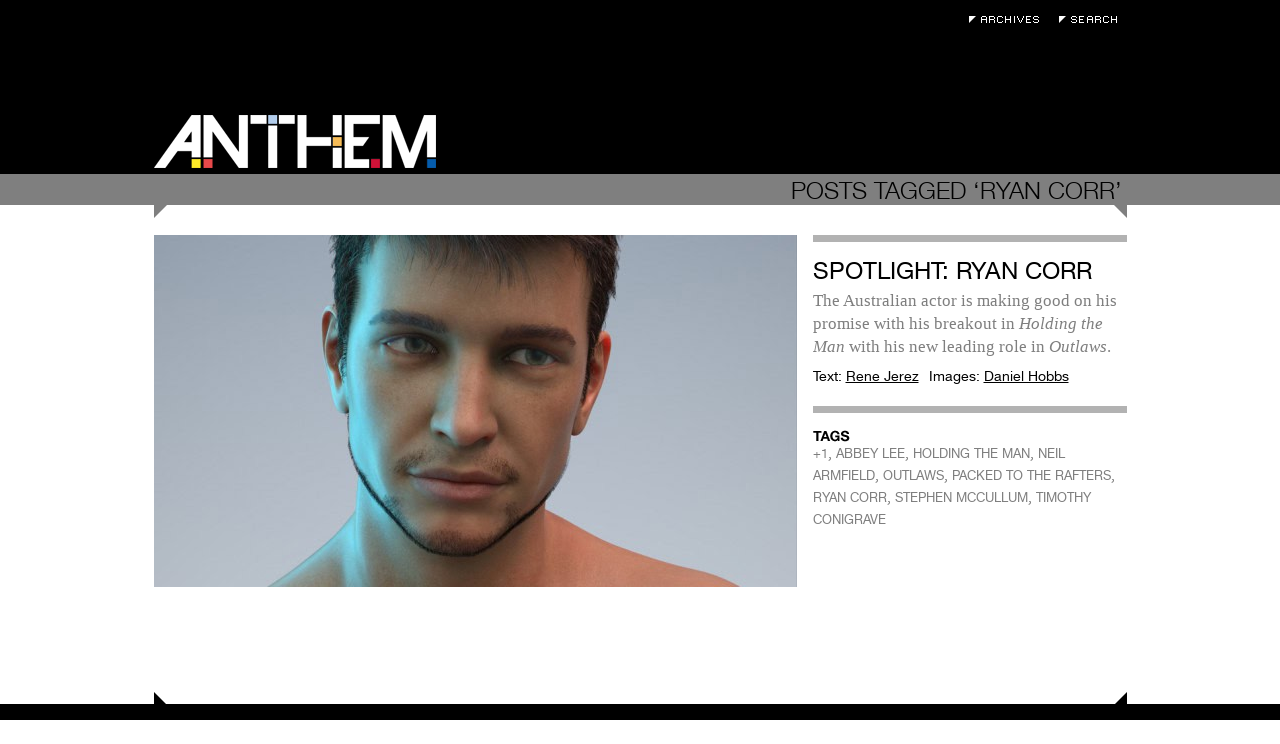

--- FILE ---
content_type: text/html; charset=UTF-8
request_url: https://anthemmagazine.com/tag/ryan-corr/
body_size: 5497
content:
<!DOCTYPE html>
<html lang="en-US">

<head>
	<meta charset="UTF-8" />
	
	
	<title>
		   Tag Archive for &quot;RYAN CORR&quot; - Anthem Magazine	</title>
	
	<link rel="shortcut icon" href="/favicon.ico">
	
	<link rel="stylesheet" href="https://anthemmagazine.com/wp-content/themes/AnthemMag-Theme/style.css">
	
	<link rel="pingback" href="https://anthemmagazine.com/xmlrpc.php">
	
	<script type='text/javascript' src='/wp-content/plugins/portfolio-slideshow-pro/js/video.js?ver=1.0.0'></script>

	
	<meta name='robots' content='max-image-preview:large' />
<link rel='dns-prefetch' href='//ajax.googleapis.com' />
<link rel="alternate" type="application/rss+xml" title="Anthem Magazine &raquo; Feed" href="https://anthemmagazine.com/feed/" />
<link rel="alternate" type="application/rss+xml" title="Anthem Magazine &raquo; Comments Feed" href="https://anthemmagazine.com/comments/feed/" />
<link rel="alternate" type="application/rss+xml" title="Anthem Magazine &raquo; RYAN CORR Tag Feed" href="https://anthemmagazine.com/tag/ryan-corr/feed/" />
<style id='wp-img-auto-sizes-contain-inline-css' type='text/css'>
img:is([sizes=auto i],[sizes^="auto," i]){contain-intrinsic-size:3000px 1500px}
/*# sourceURL=wp-img-auto-sizes-contain-inline-css */
</style>
<link rel='stylesheet' id='portfolio_slideshow-css' href='https://anthemmagazine.com/wp-content/plugins/portfolio-slideshow-pro/css/portfolio-slideshow.css?ver=1.4.9' type='text/css' media='screen' />
<link rel='stylesheet' id='videojs-css' href='https://anthemmagazine.com/wp-content/plugins/portfolio-slideshow-pro/css/video-js.css?ver=1.4.9' type='text/css' media='screen' />
<link rel='stylesheet' id='videoskin-css' href='https://anthemmagazine.com/wp-content/plugins/portfolio-slideshow-pro/css/skins/hu.css?ver=1.4.9' type='text/css' media='screen' />
<link rel='stylesheet' id='fancybox-css' href='https://anthemmagazine.com/wp-content/plugins/portfolio-slideshow-pro/js/fancybox/jquery.fancybox-1.3.4.css?ver=1.3.4' type='text/css' media='screen' />
<style id='wp-emoji-styles-inline-css' type='text/css'>

	img.wp-smiley, img.emoji {
		display: inline !important;
		border: none !important;
		box-shadow: none !important;
		height: 1em !important;
		width: 1em !important;
		margin: 0 0.07em !important;
		vertical-align: -0.1em !important;
		background: none !important;
		padding: 0 !important;
	}
/*# sourceURL=wp-emoji-styles-inline-css */
</style>
<link rel='stylesheet' id='wp-block-library-css' href='https://anthemmagazine.com/wp-includes/css/dist/block-library/style.min.css?ver=6.9' type='text/css' media='all' />
<style id='global-styles-inline-css' type='text/css'>
:root{--wp--preset--aspect-ratio--square: 1;--wp--preset--aspect-ratio--4-3: 4/3;--wp--preset--aspect-ratio--3-4: 3/4;--wp--preset--aspect-ratio--3-2: 3/2;--wp--preset--aspect-ratio--2-3: 2/3;--wp--preset--aspect-ratio--16-9: 16/9;--wp--preset--aspect-ratio--9-16: 9/16;--wp--preset--color--black: #000000;--wp--preset--color--cyan-bluish-gray: #abb8c3;--wp--preset--color--white: #ffffff;--wp--preset--color--pale-pink: #f78da7;--wp--preset--color--vivid-red: #cf2e2e;--wp--preset--color--luminous-vivid-orange: #ff6900;--wp--preset--color--luminous-vivid-amber: #fcb900;--wp--preset--color--light-green-cyan: #7bdcb5;--wp--preset--color--vivid-green-cyan: #00d084;--wp--preset--color--pale-cyan-blue: #8ed1fc;--wp--preset--color--vivid-cyan-blue: #0693e3;--wp--preset--color--vivid-purple: #9b51e0;--wp--preset--gradient--vivid-cyan-blue-to-vivid-purple: linear-gradient(135deg,rgb(6,147,227) 0%,rgb(155,81,224) 100%);--wp--preset--gradient--light-green-cyan-to-vivid-green-cyan: linear-gradient(135deg,rgb(122,220,180) 0%,rgb(0,208,130) 100%);--wp--preset--gradient--luminous-vivid-amber-to-luminous-vivid-orange: linear-gradient(135deg,rgb(252,185,0) 0%,rgb(255,105,0) 100%);--wp--preset--gradient--luminous-vivid-orange-to-vivid-red: linear-gradient(135deg,rgb(255,105,0) 0%,rgb(207,46,46) 100%);--wp--preset--gradient--very-light-gray-to-cyan-bluish-gray: linear-gradient(135deg,rgb(238,238,238) 0%,rgb(169,184,195) 100%);--wp--preset--gradient--cool-to-warm-spectrum: linear-gradient(135deg,rgb(74,234,220) 0%,rgb(151,120,209) 20%,rgb(207,42,186) 40%,rgb(238,44,130) 60%,rgb(251,105,98) 80%,rgb(254,248,76) 100%);--wp--preset--gradient--blush-light-purple: linear-gradient(135deg,rgb(255,206,236) 0%,rgb(152,150,240) 100%);--wp--preset--gradient--blush-bordeaux: linear-gradient(135deg,rgb(254,205,165) 0%,rgb(254,45,45) 50%,rgb(107,0,62) 100%);--wp--preset--gradient--luminous-dusk: linear-gradient(135deg,rgb(255,203,112) 0%,rgb(199,81,192) 50%,rgb(65,88,208) 100%);--wp--preset--gradient--pale-ocean: linear-gradient(135deg,rgb(255,245,203) 0%,rgb(182,227,212) 50%,rgb(51,167,181) 100%);--wp--preset--gradient--electric-grass: linear-gradient(135deg,rgb(202,248,128) 0%,rgb(113,206,126) 100%);--wp--preset--gradient--midnight: linear-gradient(135deg,rgb(2,3,129) 0%,rgb(40,116,252) 100%);--wp--preset--font-size--small: 13px;--wp--preset--font-size--medium: 20px;--wp--preset--font-size--large: 36px;--wp--preset--font-size--x-large: 42px;--wp--preset--spacing--20: 0.44rem;--wp--preset--spacing--30: 0.67rem;--wp--preset--spacing--40: 1rem;--wp--preset--spacing--50: 1.5rem;--wp--preset--spacing--60: 2.25rem;--wp--preset--spacing--70: 3.38rem;--wp--preset--spacing--80: 5.06rem;--wp--preset--shadow--natural: 6px 6px 9px rgba(0, 0, 0, 0.2);--wp--preset--shadow--deep: 12px 12px 50px rgba(0, 0, 0, 0.4);--wp--preset--shadow--sharp: 6px 6px 0px rgba(0, 0, 0, 0.2);--wp--preset--shadow--outlined: 6px 6px 0px -3px rgb(255, 255, 255), 6px 6px rgb(0, 0, 0);--wp--preset--shadow--crisp: 6px 6px 0px rgb(0, 0, 0);}:where(.is-layout-flex){gap: 0.5em;}:where(.is-layout-grid){gap: 0.5em;}body .is-layout-flex{display: flex;}.is-layout-flex{flex-wrap: wrap;align-items: center;}.is-layout-flex > :is(*, div){margin: 0;}body .is-layout-grid{display: grid;}.is-layout-grid > :is(*, div){margin: 0;}:where(.wp-block-columns.is-layout-flex){gap: 2em;}:where(.wp-block-columns.is-layout-grid){gap: 2em;}:where(.wp-block-post-template.is-layout-flex){gap: 1.25em;}:where(.wp-block-post-template.is-layout-grid){gap: 1.25em;}.has-black-color{color: var(--wp--preset--color--black) !important;}.has-cyan-bluish-gray-color{color: var(--wp--preset--color--cyan-bluish-gray) !important;}.has-white-color{color: var(--wp--preset--color--white) !important;}.has-pale-pink-color{color: var(--wp--preset--color--pale-pink) !important;}.has-vivid-red-color{color: var(--wp--preset--color--vivid-red) !important;}.has-luminous-vivid-orange-color{color: var(--wp--preset--color--luminous-vivid-orange) !important;}.has-luminous-vivid-amber-color{color: var(--wp--preset--color--luminous-vivid-amber) !important;}.has-light-green-cyan-color{color: var(--wp--preset--color--light-green-cyan) !important;}.has-vivid-green-cyan-color{color: var(--wp--preset--color--vivid-green-cyan) !important;}.has-pale-cyan-blue-color{color: var(--wp--preset--color--pale-cyan-blue) !important;}.has-vivid-cyan-blue-color{color: var(--wp--preset--color--vivid-cyan-blue) !important;}.has-vivid-purple-color{color: var(--wp--preset--color--vivid-purple) !important;}.has-black-background-color{background-color: var(--wp--preset--color--black) !important;}.has-cyan-bluish-gray-background-color{background-color: var(--wp--preset--color--cyan-bluish-gray) !important;}.has-white-background-color{background-color: var(--wp--preset--color--white) !important;}.has-pale-pink-background-color{background-color: var(--wp--preset--color--pale-pink) !important;}.has-vivid-red-background-color{background-color: var(--wp--preset--color--vivid-red) !important;}.has-luminous-vivid-orange-background-color{background-color: var(--wp--preset--color--luminous-vivid-orange) !important;}.has-luminous-vivid-amber-background-color{background-color: var(--wp--preset--color--luminous-vivid-amber) !important;}.has-light-green-cyan-background-color{background-color: var(--wp--preset--color--light-green-cyan) !important;}.has-vivid-green-cyan-background-color{background-color: var(--wp--preset--color--vivid-green-cyan) !important;}.has-pale-cyan-blue-background-color{background-color: var(--wp--preset--color--pale-cyan-blue) !important;}.has-vivid-cyan-blue-background-color{background-color: var(--wp--preset--color--vivid-cyan-blue) !important;}.has-vivid-purple-background-color{background-color: var(--wp--preset--color--vivid-purple) !important;}.has-black-border-color{border-color: var(--wp--preset--color--black) !important;}.has-cyan-bluish-gray-border-color{border-color: var(--wp--preset--color--cyan-bluish-gray) !important;}.has-white-border-color{border-color: var(--wp--preset--color--white) !important;}.has-pale-pink-border-color{border-color: var(--wp--preset--color--pale-pink) !important;}.has-vivid-red-border-color{border-color: var(--wp--preset--color--vivid-red) !important;}.has-luminous-vivid-orange-border-color{border-color: var(--wp--preset--color--luminous-vivid-orange) !important;}.has-luminous-vivid-amber-border-color{border-color: var(--wp--preset--color--luminous-vivid-amber) !important;}.has-light-green-cyan-border-color{border-color: var(--wp--preset--color--light-green-cyan) !important;}.has-vivid-green-cyan-border-color{border-color: var(--wp--preset--color--vivid-green-cyan) !important;}.has-pale-cyan-blue-border-color{border-color: var(--wp--preset--color--pale-cyan-blue) !important;}.has-vivid-cyan-blue-border-color{border-color: var(--wp--preset--color--vivid-cyan-blue) !important;}.has-vivid-purple-border-color{border-color: var(--wp--preset--color--vivid-purple) !important;}.has-vivid-cyan-blue-to-vivid-purple-gradient-background{background: var(--wp--preset--gradient--vivid-cyan-blue-to-vivid-purple) !important;}.has-light-green-cyan-to-vivid-green-cyan-gradient-background{background: var(--wp--preset--gradient--light-green-cyan-to-vivid-green-cyan) !important;}.has-luminous-vivid-amber-to-luminous-vivid-orange-gradient-background{background: var(--wp--preset--gradient--luminous-vivid-amber-to-luminous-vivid-orange) !important;}.has-luminous-vivid-orange-to-vivid-red-gradient-background{background: var(--wp--preset--gradient--luminous-vivid-orange-to-vivid-red) !important;}.has-very-light-gray-to-cyan-bluish-gray-gradient-background{background: var(--wp--preset--gradient--very-light-gray-to-cyan-bluish-gray) !important;}.has-cool-to-warm-spectrum-gradient-background{background: var(--wp--preset--gradient--cool-to-warm-spectrum) !important;}.has-blush-light-purple-gradient-background{background: var(--wp--preset--gradient--blush-light-purple) !important;}.has-blush-bordeaux-gradient-background{background: var(--wp--preset--gradient--blush-bordeaux) !important;}.has-luminous-dusk-gradient-background{background: var(--wp--preset--gradient--luminous-dusk) !important;}.has-pale-ocean-gradient-background{background: var(--wp--preset--gradient--pale-ocean) !important;}.has-electric-grass-gradient-background{background: var(--wp--preset--gradient--electric-grass) !important;}.has-midnight-gradient-background{background: var(--wp--preset--gradient--midnight) !important;}.has-small-font-size{font-size: var(--wp--preset--font-size--small) !important;}.has-medium-font-size{font-size: var(--wp--preset--font-size--medium) !important;}.has-large-font-size{font-size: var(--wp--preset--font-size--large) !important;}.has-x-large-font-size{font-size: var(--wp--preset--font-size--x-large) !important;}
/*# sourceURL=global-styles-inline-css */
</style>

<style id='classic-theme-styles-inline-css' type='text/css'>
/*! This file is auto-generated */
.wp-block-button__link{color:#fff;background-color:#32373c;border-radius:9999px;box-shadow:none;text-decoration:none;padding:calc(.667em + 2px) calc(1.333em + 2px);font-size:1.125em}.wp-block-file__button{background:#32373c;color:#fff;text-decoration:none}
/*# sourceURL=/wp-includes/css/classic-themes.min.css */
</style>
<script type="text/javascript" src="https://ajax.googleapis.com/ajax/libs/jquery/1.4/jquery.min.js?ver=6.9" id="jquery-js"></script>
<link rel="https://api.w.org/" href="https://anthemmagazine.com/wp-json/" /><link rel="alternate" title="JSON" type="application/json" href="https://anthemmagazine.com/wp-json/wp/v2/tags/4065" />
<!-- Portfolio Slideshow-->
<noscript><link rel="stylesheet" type="text/css" href="https://anthemmagazine.com/wp-content/plugins/portfolio-slideshow-pro/css/portfolio-slideshow-noscript.css?ver=1.4.9" /></noscript><style type="text/css">.centered .pscarousel {left: 4px; } .centered a.next.browse.right {left: 14px; } .scrollable {height:75px;} a.prev.browse.left {top:38px}a.next.browse.right {top:-48px}div.slideshow-wrapper .pager img {padding-right:8px !important; padding-bottom:8px !important;}</style><script type="text/javascript">/* <![CDATA[ */var psTimeout = new Array(); psAudio = new Array(); var psAutoplay = new Array(); var psDelay = new Array(); var psFluid = new Array(); var psTrans = new Array(); var psRandom = new Array(); var psCarouselSize = new Array(); var touchWipe = new Array(); var keyboardNav = new Array(); var psPagerStyle = new Array(); psCarousel = new Array(); var psSpeed = new Array(); var psNoWrap = new Array();/* ]]> */</script>
<!--//Portfolio Slideshow-->
</head>

<body class="archive tag tag-ryan-corr tag-4065 wp-theme-AnthemMag-Theme">
	
	<div id="page-wrap">

		<div id="header">

			<div class="void">
				<h1><a href="https://anthemmagazine.com/">Anthem Magazine</a></h1>
				<div class="extra">
					<ul>
						<li><a class="archives" href="/archives">Archives</a></li>
						<li><a class="search-toggle" href="#">Search</a></li>
						<form action="https://anthemmagazine.com" id="searchform" method="get">
							<div>
							    <label for="s" class="screen-reader-text">Search for:</label>
							    <input type="text" id="s" name="s" value="" placeholder="Enter Keywords" />
							</div>
						</form>
					</ul>
				</div>
			</div>
			<div class="header-bar"></div>
		</div><div id="content" class="search-page">
		
 			
							<h2 class="search-term"><span>Posts Tagged &#8216;RYAN CORR&#8217;</span></h2>
				
		        
						
				<div class="post-79544 post type-post status-publish format-standard has-post-thumbnail hentry category-film tag-650 tag-abbey-lee tag-holding-the-man tag-neil-armfield tag-outlaws tag-packed-to-the-rafters tag-ryan-corr tag-stephen-mccullum tag-timothy-conigrave" id="post-79544">
					<div class="post-archive-image">
						<a href="https://anthemmagazine.com/spotlight-ryan-corr/"><img width="643" height="352" src="https://anthemmagazine.com/wp-content/uploads/621278E5-B1EE-4CB7-AAD7-B068AE9FA27C-643x352.jpeg" class="attachment-medium size-medium wp-post-image" alt="" decoding="async" fetchpriority="high" srcset="https://anthemmagazine.com/wp-content/uploads/621278E5-B1EE-4CB7-AAD7-B068AE9FA27C-643x352.jpeg 643w, https://anthemmagazine.com/wp-content/uploads/621278E5-B1EE-4CB7-AAD7-B068AE9FA27C.jpeg 973w" sizes="(max-width: 643px) 100vw, 643px" /></a>
					</div>
					<div class="post-archive-content">
						<div class="post-archive-text module">
							<h3><a href="https://anthemmagazine.com/spotlight-ryan-corr/">Spotlight: Ryan Corr</a></h3>
							<p>The Australian actor is making good on his promise with his breakout in <em>Holding the Man</em> with his new leading role in <em>Outlaws</em>.</p>
							<div class="postmetadata">
								<ul>
																    <li>Text: <a href="#">Rene Jerez</a></li>
																								<li>Images: <a href="#">Daniel Hobbs</a></li>
															    </ul>
							</div>
						</div>
						<div class="post-tags module">
							<h4>Tags</h4>
							<a href="https://anthemmagazine.com/tag/1/" rel="tag">+1</a>, <a href="https://anthemmagazine.com/tag/abbey-lee/" rel="tag">ABBEY LEE</a>, <a href="https://anthemmagazine.com/tag/holding-the-man/" rel="tag">HOLDING THE MAN</a>, <a href="https://anthemmagazine.com/tag/neil-armfield/" rel="tag">NEIL ARMFIELD</a>, <a href="https://anthemmagazine.com/tag/outlaws/" rel="tag">OUTLAWS</a>, <a href="https://anthemmagazine.com/tag/packed-to-the-rafters/" rel="tag">PACKED TO THE RAFTERS</a>, <a href="https://anthemmagazine.com/tag/ryan-corr/" rel="tag">RYAN CORR</a>, <a href="https://anthemmagazine.com/tag/stephen-mccullum/" rel="tag">STEPHEN MCCULLUM</a>, <a href="https://anthemmagazine.com/tag/timothy-conigrave/" rel="tag">TIMOTHY CONIGRAVE</a> 						</div>
					</div>
				</div>

						
	</div>
		</div>
		<div id="footer">
			<div class="void">
				<div class="navigation">
	<!--?php wp_nav_menu( array( 'sort_column' => 'menu_order', 'container_class' => 'menu-header' ) ); ?-->
	<ul id="menu-pages" class="menu">
		<li class="menu-item newsletter-signup"><a href="#">Newsletter Signup</a></li>
		<li class="menu-item"><a href="/about">About</a></li>
		<li class="menu-item"><a href="/contributors">Contributors</a></li>
	</ul>
	<form action="https://oi.vresp.com?fid=a4dd089e48" method="post" id="signup-form">
		<div>
			<input id="edit-search-theme-form-keys" name="email_address" size="15" type="text" placeholder="Enter Email" />
		</div>
	</form>
</div>			</div>
		</div>

	</div>

	<script type="speculationrules">
{"prefetch":[{"source":"document","where":{"and":[{"href_matches":"/*"},{"not":{"href_matches":["/wp-*.php","/wp-admin/*","/wp-content/uploads/*","/wp-content/*","/wp-content/plugins/*","/wp-content/themes/AnthemMag-Theme/*","/*\\?(.+)"]}},{"not":{"selector_matches":"a[rel~=\"nofollow\"]"}},{"not":{"selector_matches":".no-prefetch, .no-prefetch a"}}]},"eagerness":"conservative"}]}
</script>
<script type='text/javascript'>/* <![CDATA[ */ var portfolioSlideshowOptions = { psFancyBox:true, psHash:0, psThumbSize:'75', psLoader:true, psFluid:false, psTouchSwipe:true, psKeyboardNav:false, psInfoTxt:'of' };/* ]]> */</script><script type="text/javascript" src="https://anthemmagazine.com/wp-content/plugins/portfolio-slideshow-pro/js/jquery.cycle.all.min.js?ver=2.99" id="cycle-js"></script>
<script type="text/javascript" src="https://anthemmagazine.com/wp-content/plugins/portfolio-slideshow-pro/js/scrollable.min.js?ver=1.2.5" id="scrollable-js"></script>
<script type="text/javascript" src="https://anthemmagazine.com/wp-content/plugins/portfolio-slideshow-pro/js/portfolio-slideshow.js?ver=1.4.9" id="portfolio-slideshow-js"></script>
<script type="text/javascript" src="https://anthemmagazine.com/wp-content/plugins/portfolio-slideshow-pro/js/jquery.hoverIntent.minified.js?ver=1.4.9" id="hover-intent-js"></script>
<script type="text/javascript" src="https://anthemmagazine.com/wp-content/plugins/portfolio-slideshow-pro/js/fancybox/jquery.fancybox-1.3.4.pack.js?ver=1.3.4" id="fancybox-js"></script>
<script id="wp-emoji-settings" type="application/json">
{"baseUrl":"https://s.w.org/images/core/emoji/17.0.2/72x72/","ext":".png","svgUrl":"https://s.w.org/images/core/emoji/17.0.2/svg/","svgExt":".svg","source":{"concatemoji":"https://anthemmagazine.com/wp-includes/js/wp-emoji-release.min.js?ver=6.9"}}
</script>
<script type="module">
/* <![CDATA[ */
/*! This file is auto-generated */
const a=JSON.parse(document.getElementById("wp-emoji-settings").textContent),o=(window._wpemojiSettings=a,"wpEmojiSettingsSupports"),s=["flag","emoji"];function i(e){try{var t={supportTests:e,timestamp:(new Date).valueOf()};sessionStorage.setItem(o,JSON.stringify(t))}catch(e){}}function c(e,t,n){e.clearRect(0,0,e.canvas.width,e.canvas.height),e.fillText(t,0,0);t=new Uint32Array(e.getImageData(0,0,e.canvas.width,e.canvas.height).data);e.clearRect(0,0,e.canvas.width,e.canvas.height),e.fillText(n,0,0);const a=new Uint32Array(e.getImageData(0,0,e.canvas.width,e.canvas.height).data);return t.every((e,t)=>e===a[t])}function p(e,t){e.clearRect(0,0,e.canvas.width,e.canvas.height),e.fillText(t,0,0);var n=e.getImageData(16,16,1,1);for(let e=0;e<n.data.length;e++)if(0!==n.data[e])return!1;return!0}function u(e,t,n,a){switch(t){case"flag":return n(e,"\ud83c\udff3\ufe0f\u200d\u26a7\ufe0f","\ud83c\udff3\ufe0f\u200b\u26a7\ufe0f")?!1:!n(e,"\ud83c\udde8\ud83c\uddf6","\ud83c\udde8\u200b\ud83c\uddf6")&&!n(e,"\ud83c\udff4\udb40\udc67\udb40\udc62\udb40\udc65\udb40\udc6e\udb40\udc67\udb40\udc7f","\ud83c\udff4\u200b\udb40\udc67\u200b\udb40\udc62\u200b\udb40\udc65\u200b\udb40\udc6e\u200b\udb40\udc67\u200b\udb40\udc7f");case"emoji":return!a(e,"\ud83e\u1fac8")}return!1}function f(e,t,n,a){let r;const o=(r="undefined"!=typeof WorkerGlobalScope&&self instanceof WorkerGlobalScope?new OffscreenCanvas(300,150):document.createElement("canvas")).getContext("2d",{willReadFrequently:!0}),s=(o.textBaseline="top",o.font="600 32px Arial",{});return e.forEach(e=>{s[e]=t(o,e,n,a)}),s}function r(e){var t=document.createElement("script");t.src=e,t.defer=!0,document.head.appendChild(t)}a.supports={everything:!0,everythingExceptFlag:!0},new Promise(t=>{let n=function(){try{var e=JSON.parse(sessionStorage.getItem(o));if("object"==typeof e&&"number"==typeof e.timestamp&&(new Date).valueOf()<e.timestamp+604800&&"object"==typeof e.supportTests)return e.supportTests}catch(e){}return null}();if(!n){if("undefined"!=typeof Worker&&"undefined"!=typeof OffscreenCanvas&&"undefined"!=typeof URL&&URL.createObjectURL&&"undefined"!=typeof Blob)try{var e="postMessage("+f.toString()+"("+[JSON.stringify(s),u.toString(),c.toString(),p.toString()].join(",")+"));",a=new Blob([e],{type:"text/javascript"});const r=new Worker(URL.createObjectURL(a),{name:"wpTestEmojiSupports"});return void(r.onmessage=e=>{i(n=e.data),r.terminate(),t(n)})}catch(e){}i(n=f(s,u,c,p))}t(n)}).then(e=>{for(const n in e)a.supports[n]=e[n],a.supports.everything=a.supports.everything&&a.supports[n],"flag"!==n&&(a.supports.everythingExceptFlag=a.supports.everythingExceptFlag&&a.supports[n]);var t;a.supports.everythingExceptFlag=a.supports.everythingExceptFlag&&!a.supports.flag,a.supports.everything||((t=a.source||{}).concatemoji?r(t.concatemoji):t.wpemoji&&t.twemoji&&(r(t.twemoji),r(t.wpemoji)))});
//# sourceURL=https://anthemmagazine.com/wp-includes/js/wp-emoji-loader.min.js
/* ]]> */
</script>
	
	<!-- Start Quantcast tag -->
	<script type="text/javascript">
	_qoptions={
	qacct:"p-4e_Gm9yTQNOmE"};
	</script>
	<script type="text/javascript" src="https://edge.quantserve.com/quant.js"></script>
	<noscript>
	<img src="https://pixel.quantserve.com/pixel/p-4e_Gm9yTQNOmE.gif" style="display: none;" border="0" height="1" width="1" alt="Quantcast"/>
	</noscript>
	<!-- End Quantcast tag -->
	
</body>
<script src="/wp-content/themes/AnthemMag-Theme/js/anthem.js" type="text/javascript"></script>
</html>
